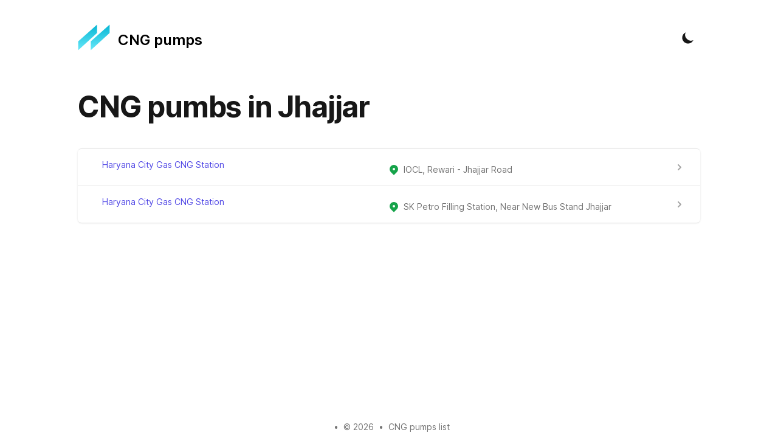

--- FILE ---
content_type: text/html; charset=utf-8
request_url: https://cngpumps.in/pumps/jhajjar
body_size: 3548
content:
<!DOCTYPE html><html lang="en" class="scroll-smooth"><head><link rel="apple-touch-icon" sizes="76x76" href="/static/favicons/apple-touch-icon.png"/><link rel="icon" type="image/png" sizes="32x32" href="/static/favicons/favicon-32x32.png"/><link rel="icon" type="image/png" sizes="16x16" href="/static/favicons/favicon-16x16.png"/><link rel="manifest" href="/static/favicons/site.webmanifest"/><link rel="mask-icon" href="/static/favicons/safari-pinned-tab.svg" color="#5bbad5"/><meta name="msapplication-TileColor" content="#000000"/><meta name="theme-color" content="#000000"/><link rel="alternate" type="application/rss+xml" href="/feed.xml"/><link rel="preconnect" href="https://fonts.gstatic.com" crossorigin="anonymous"/><link rel="stylesheet" href="https://cdn.jsdelivr.net/npm/katex@0.13.11/dist/katex.min.css" integrity="sha384-Um5gpz1odJg5Z4HAmzPtgZKdTBHZdw8S29IecapCSB31ligYPhHQZMIlWLYQGVoc" crossorigin="anonymous"/><link rel="preconnect" href="https://fonts.gstatic.com" crossorigin /><meta charSet="utf-8"/><script>!function(){try {var d=document.documentElement.classList;d.remove('light','dark');var e=localStorage.getItem('theme');if("system"===e||(!e&&true)){var t="(prefers-color-scheme: dark)",m=window.matchMedia(t);m.media!==t||m.matches?d.add('dark'):d.add('light')}else if(e) d.add(e)}catch(e){}}()</script><meta content="width=device-width, initial-scale=1" name="viewport"/><title>CNG pumbs in Jhajjar</title><meta name="robots" content="follow, index"/><meta name="description"/><meta property="og:url" content="https://tailwind-nextjs-starter-blog.vercel.app/pumps/jhajjar"/><meta property="og:type" content="website"/><meta property="og:site_name" content="CNG pumps list"/><meta property="og:description"/><meta property="og:title" content="CNG pumbs in Jhajjar"/><meta property="og:image" content="https://tailwind-nextjs-starter-blog.vercel.app/static/images/twitter-card.png"/><meta name="twitter:card" content="summary_large_image"/><meta name="twitter:site" content="https://twitter.com/Twitter"/><meta name="twitter:title" content="CNG pumbs in Jhajjar"/><meta name="twitter:description"/><meta name="twitter:image" content="https://tailwind-nextjs-starter-blog.vercel.app/static/images/twitter-card.png"/><meta name="next-head-count" content="17"/><link rel="preload" href="/_next/static/css/0e7df961622d8273.css" as="style"/><link rel="stylesheet" href="/_next/static/css/0e7df961622d8273.css" data-n-g=""/><noscript data-n-css=""></noscript><script defer="" nomodule="" src="/_next/static/chunks/polyfills-5cd94c89d3acac5f.js"></script><script src="/_next/static/chunks/webpack-f8a2eddd11a83915.js" defer=""></script><script src="/_next/static/chunks/main-a8532ea7c2505ecc.js" defer=""></script><script src="/_next/static/chunks/pages/_app-022b9f76806b4c1a.js" defer=""></script><script src="/_next/static/chunks/153-664a1400d4f5d555.js" defer=""></script><script src="/_next/static/chunks/pages/pumps/%5Blocation%5D-8e0f43d65822a9af.js" defer=""></script><script src="/_next/static/Pm4jkbNdzyVPbM6Xpnpcb/_buildManifest.js" defer=""></script><script src="/_next/static/Pm4jkbNdzyVPbM6Xpnpcb/_ssgManifest.js" defer=""></script><script src="/_next/static/Pm4jkbNdzyVPbM6Xpnpcb/_middlewareManifest.js" defer=""></script><style data-href="https://fonts.googleapis.com/css2?family=Inter:wght@400;600;700&display=swap">@font-face{font-family:'Inter';font-style:normal;font-weight:400;font-display:swap;src:url(https://fonts.gstatic.com/s/inter/v8/UcCO3FwrK3iLTeHuS_fvQtMwCp50KnMw2boKoduKmMEVuLyfMZs.woff) format('woff')}@font-face{font-family:'Inter';font-style:normal;font-weight:600;font-display:swap;src:url(https://fonts.gstatic.com/s/inter/v8/UcCO3FwrK3iLTeHuS_fvQtMwCp50KnMw2boKoduKmMEVuGKYMZs.woff) format('woff')}@font-face{font-family:'Inter';font-style:normal;font-weight:700;font-display:swap;src:url(https://fonts.gstatic.com/s/inter/v8/UcCO3FwrK3iLTeHuS_fvQtMwCp50KnMw2boKoduKmMEVuFuYMZs.woff) format('woff')}@font-face{font-family:'Inter';font-style:normal;font-weight:400;font-display:swap;src:url(https://fonts.gstatic.com/s/inter/v8/UcC73FwrK3iLTeHuS_fvQtMwCp50KnMa2JL7W0Q5n-wU.woff2) format('woff2');unicode-range:U+0460-052F,U+1C80-1C88,U+20B4,U+2DE0-2DFF,U+A640-A69F,U+FE2E-FE2F}@font-face{font-family:'Inter';font-style:normal;font-weight:400;font-display:swap;src:url(https://fonts.gstatic.com/s/inter/v8/UcC73FwrK3iLTeHuS_fvQtMwCp50KnMa0ZL7W0Q5n-wU.woff2) format('woff2');unicode-range:U+0400-045F,U+0490-0491,U+04B0-04B1,U+2116}@font-face{font-family:'Inter';font-style:normal;font-weight:400;font-display:swap;src:url(https://fonts.gstatic.com/s/inter/v8/UcC73FwrK3iLTeHuS_fvQtMwCp50KnMa2ZL7W0Q5n-wU.woff2) format('woff2');unicode-range:U+1F00-1FFF}@font-face{font-family:'Inter';font-style:normal;font-weight:400;font-display:swap;src:url(https://fonts.gstatic.com/s/inter/v8/UcC73FwrK3iLTeHuS_fvQtMwCp50KnMa1pL7W0Q5n-wU.woff2) format('woff2');unicode-range:U+0370-03FF}@font-face{font-family:'Inter';font-style:normal;font-weight:400;font-display:swap;src:url(https://fonts.gstatic.com/s/inter/v8/UcC73FwrK3iLTeHuS_fvQtMwCp50KnMa2pL7W0Q5n-wU.woff2) format('woff2');unicode-range:U+0102-0103,U+0110-0111,U+0128-0129,U+0168-0169,U+01A0-01A1,U+01AF-01B0,U+1EA0-1EF9,U+20AB}@font-face{font-family:'Inter';font-style:normal;font-weight:400;font-display:swap;src:url(https://fonts.gstatic.com/s/inter/v8/UcC73FwrK3iLTeHuS_fvQtMwCp50KnMa25L7W0Q5n-wU.woff2) format('woff2');unicode-range:U+0100-024F,U+0259,U+1E00-1EFF,U+2020,U+20A0-20AB,U+20AD-20CF,U+2113,U+2C60-2C7F,U+A720-A7FF}@font-face{font-family:'Inter';font-style:normal;font-weight:400;font-display:swap;src:url(https://fonts.gstatic.com/s/inter/v8/UcC73FwrK3iLTeHuS_fvQtMwCp50KnMa1ZL7W0Q5nw.woff2) format('woff2');unicode-range:U+0000-00FF,U+0131,U+0152-0153,U+02BB-02BC,U+02C6,U+02DA,U+02DC,U+2000-206F,U+2074,U+20AC,U+2122,U+2191,U+2193,U+2212,U+2215,U+FEFF,U+FFFD}@font-face{font-family:'Inter';font-style:normal;font-weight:600;font-display:swap;src:url(https://fonts.gstatic.com/s/inter/v8/UcC73FwrK3iLTeHuS_fvQtMwCp50KnMa2JL7W0Q5n-wU.woff2) format('woff2');unicode-range:U+0460-052F,U+1C80-1C88,U+20B4,U+2DE0-2DFF,U+A640-A69F,U+FE2E-FE2F}@font-face{font-family:'Inter';font-style:normal;font-weight:600;font-display:swap;src:url(https://fonts.gstatic.com/s/inter/v8/UcC73FwrK3iLTeHuS_fvQtMwCp50KnMa0ZL7W0Q5n-wU.woff2) format('woff2');unicode-range:U+0400-045F,U+0490-0491,U+04B0-04B1,U+2116}@font-face{font-family:'Inter';font-style:normal;font-weight:600;font-display:swap;src:url(https://fonts.gstatic.com/s/inter/v8/UcC73FwrK3iLTeHuS_fvQtMwCp50KnMa2ZL7W0Q5n-wU.woff2) format('woff2');unicode-range:U+1F00-1FFF}@font-face{font-family:'Inter';font-style:normal;font-weight:600;font-display:swap;src:url(https://fonts.gstatic.com/s/inter/v8/UcC73FwrK3iLTeHuS_fvQtMwCp50KnMa1pL7W0Q5n-wU.woff2) format('woff2');unicode-range:U+0370-03FF}@font-face{font-family:'Inter';font-style:normal;font-weight:600;font-display:swap;src:url(https://fonts.gstatic.com/s/inter/v8/UcC73FwrK3iLTeHuS_fvQtMwCp50KnMa2pL7W0Q5n-wU.woff2) format('woff2');unicode-range:U+0102-0103,U+0110-0111,U+0128-0129,U+0168-0169,U+01A0-01A1,U+01AF-01B0,U+1EA0-1EF9,U+20AB}@font-face{font-family:'Inter';font-style:normal;font-weight:600;font-display:swap;src:url(https://fonts.gstatic.com/s/inter/v8/UcC73FwrK3iLTeHuS_fvQtMwCp50KnMa25L7W0Q5n-wU.woff2) format('woff2');unicode-range:U+0100-024F,U+0259,U+1E00-1EFF,U+2020,U+20A0-20AB,U+20AD-20CF,U+2113,U+2C60-2C7F,U+A720-A7FF}@font-face{font-family:'Inter';font-style:normal;font-weight:600;font-display:swap;src:url(https://fonts.gstatic.com/s/inter/v8/UcC73FwrK3iLTeHuS_fvQtMwCp50KnMa1ZL7W0Q5nw.woff2) format('woff2');unicode-range:U+0000-00FF,U+0131,U+0152-0153,U+02BB-02BC,U+02C6,U+02DA,U+02DC,U+2000-206F,U+2074,U+20AC,U+2122,U+2191,U+2193,U+2212,U+2215,U+FEFF,U+FFFD}@font-face{font-family:'Inter';font-style:normal;font-weight:700;font-display:swap;src:url(https://fonts.gstatic.com/s/inter/v8/UcC73FwrK3iLTeHuS_fvQtMwCp50KnMa2JL7W0Q5n-wU.woff2) format('woff2');unicode-range:U+0460-052F,U+1C80-1C88,U+20B4,U+2DE0-2DFF,U+A640-A69F,U+FE2E-FE2F}@font-face{font-family:'Inter';font-style:normal;font-weight:700;font-display:swap;src:url(https://fonts.gstatic.com/s/inter/v8/UcC73FwrK3iLTeHuS_fvQtMwCp50KnMa0ZL7W0Q5n-wU.woff2) format('woff2');unicode-range:U+0400-045F,U+0490-0491,U+04B0-04B1,U+2116}@font-face{font-family:'Inter';font-style:normal;font-weight:700;font-display:swap;src:url(https://fonts.gstatic.com/s/inter/v8/UcC73FwrK3iLTeHuS_fvQtMwCp50KnMa2ZL7W0Q5n-wU.woff2) format('woff2');unicode-range:U+1F00-1FFF}@font-face{font-family:'Inter';font-style:normal;font-weight:700;font-display:swap;src:url(https://fonts.gstatic.com/s/inter/v8/UcC73FwrK3iLTeHuS_fvQtMwCp50KnMa1pL7W0Q5n-wU.woff2) format('woff2');unicode-range:U+0370-03FF}@font-face{font-family:'Inter';font-style:normal;font-weight:700;font-display:swap;src:url(https://fonts.gstatic.com/s/inter/v8/UcC73FwrK3iLTeHuS_fvQtMwCp50KnMa2pL7W0Q5n-wU.woff2) format('woff2');unicode-range:U+0102-0103,U+0110-0111,U+0128-0129,U+0168-0169,U+01A0-01A1,U+01AF-01B0,U+1EA0-1EF9,U+20AB}@font-face{font-family:'Inter';font-style:normal;font-weight:700;font-display:swap;src:url(https://fonts.gstatic.com/s/inter/v8/UcC73FwrK3iLTeHuS_fvQtMwCp50KnMa25L7W0Q5n-wU.woff2) format('woff2');unicode-range:U+0100-024F,U+0259,U+1E00-1EFF,U+2020,U+20A0-20AB,U+20AD-20CF,U+2113,U+2C60-2C7F,U+A720-A7FF}@font-face{font-family:'Inter';font-style:normal;font-weight:700;font-display:swap;src:url(https://fonts.gstatic.com/s/inter/v8/UcC73FwrK3iLTeHuS_fvQtMwCp50KnMa1ZL7W0Q5nw.woff2) format('woff2');unicode-range:U+0000-00FF,U+0131,U+0152-0153,U+02BB-02BC,U+02C6,U+02DA,U+02DC,U+2000-206F,U+2074,U+20AC,U+2122,U+2191,U+2193,U+2212,U+2215,U+FEFF,U+FFFD}</style></head><body class="antialiased text-black bg-white dark:bg-gray-900 dark:text-white"><div id="__next" data-reactroot=""><div class="max-w-3xl px-4 mx-auto sm:px-6 xl:max-w-5xl xl:px-0"><div class="flex flex-col justify-between h-screen"><header class="flex items-center justify-between py-10"><div><a aria-label="Tailwind CSS Blog" href="/"><div class="flex items-center justify-between"><div class="mr-3"><svg xmlns="http://www.w3.org/2000/svg" xmlns:xlink="http://www.w3.org/1999/xlink" viewBox="344.564 330.278 111.737 91.218" width="53.87" height="43.61"><defs><linearGradient id="logo_svg__b" gradientUnits="userSpaceOnUse" x1="420.97" y1="331.28" x2="420.97" y2="418.5"><stop style="stop-color:#06b6d4;stop-opacity:1" offset="0%"></stop><stop style="stop-color:#67e8f9;stop-opacity:1" offset="100%"></stop></linearGradient><linearGradient id="logo_svg__d" gradientUnits="userSpaceOnUse" x1="377.89" y1="331.28" x2="377.89" y2="418.5"><stop style="stop-color:#06b6d4;stop-opacity:1" offset="0%"></stop><stop style="stop-color:#67e8f9;stop-opacity:1" offset="100%"></stop></linearGradient><path d="M453.3 331.28v28.57l-64.66 58.65v-30.08l64.66-57.14Z" id="logo_svg__a"></path><path d="M410.23 331.28v28.57l-64.67 58.65v-30.08l64.67-57.14Z" id="logo_svg__c"></path></defs><use xlink:href="#logo_svg__a" fill="url(#logo_svg__b)"></use><use xlink:href="#logo_svg__c" fill="url(#logo_svg__d)"></use></svg></div><div class="hidden h-6 text-2xl font-semibold sm:block">CNG pumps</div></div></a></div><div class="flex items-center text-base leading-5"><div class="hidden sm:block"></div><button aria-label="Toggle Dark Mode" type="button" class="w-8 h-8 p-1 ml-1 mr-1 rounded sm:ml-4"><svg xmlns="http://www.w3.org/2000/svg" viewBox="0 0 20 20" fill="currentColor" class="text-gray-900 dark:text-gray-100"><path d="M17.293 13.293A8 8 0 016.707 2.707a8.001 8.001 0 1010.586 10.586z"></path></svg></button><div class="sm:hidden"><button type="button" class="w-8 h-8 py-1 ml-1 mr-1 rounded" aria-label="Toggle Menu"><svg xmlns="http://www.w3.org/2000/svg" viewBox="0 0 20 20" fill="currentColor" class="text-gray-900 dark:text-gray-100"><path fill-rule="evenodd" d="M3 5a1 1 0 011-1h12a1 1 0 110 2H4a1 1 0 01-1-1zM3 10a1 1 0 011-1h12a1 1 0 110 2H4a1 1 0 01-1-1zM3 15a1 1 0 011-1h12a1 1 0 110 2H4a1 1 0 01-1-1z" clip-rule="evenodd"></path></svg></button><div class="fixed w-full h-full top-24 right-0 bg-gray-200 dark:bg-gray-800 opacity-95 z-10 transform ease-in-out duration-300 translate-x-full"><button type="button" aria-label="toggle modal" class="fixed w-full h-full cursor-auto focus:outline-none"></button><nav class="fixed h-full mt-8"></nav></div></div></div></header><main class="mb-auto"><div class="xl:divide-y xl:divide-gray-200 xl:dark:divide-gray-700"><header class="pt-6 xl:pb-6 mb-4"><h1 class="text-3xl font-extrabold leading-9 tracking-tight text-gray-900 dark:text-gray-100 sm:text-4xl sm:leading-10 md:text-5xl md:leading-14">CNG pumbs in <!-- -->Jhajjar</h1></header><div class="bg-white shadow overflow-hidden sm:rounded-md"><ul role="list" class="divide-y divide-gray-200"><li><a target="_blank" href="https://maps.google.com/?q=28.5956550000001,76.660199" class="block hover:bg-gray-50" rel="noreferrer"><div class="flex items-center px-4 py-4 sm:px-6"><div class="min-w-0 flex-1 flex items-center"><div class="flex-shrink-0"></div><div class="min-w-0 flex-1 px-4 md:grid md:grid-cols-2 md:gap-4"><div><p class="text-sm font-medium text-indigo-600 truncate">Haryana City Gas CNG Station</p><p class="mt-2 flex items-center text-sm text-gray-500"></p></div><div class="md:block"><div><p class="text-sm text-gray-900"></p><p class="mt-2 flex items-center text-sm text-gray-500"><svg xmlns="http://www.w3.org/2000/svg" viewBox="0 0 20 20" fill="currentColor" aria-hidden="true" class="flex-shrink-0 mr-1.5 h-5 w-5 text-green-600"><path fill-rule="evenodd" d="M5.05 4.05a7 7 0 119.9 9.9L10 18.9l-4.95-4.95a7 7 0 010-9.9zM10 11a2 2 0 100-4 2 2 0 000 4z" clip-rule="evenodd"></path></svg>IOCL, Rewari - Jhajjar Road</p></div></div></div></div><div><svg xmlns="http://www.w3.org/2000/svg" viewBox="0 0 20 20" fill="currentColor" aria-hidden="true" class="h-5 w-5 text-gray-400"><path fill-rule="evenodd" d="M7.293 14.707a1 1 0 010-1.414L10.586 10 7.293 6.707a1 1 0 011.414-1.414l4 4a1 1 0 010 1.414l-4 4a1 1 0 01-1.414 0z" clip-rule="evenodd"></path></svg></div></div></a></li><li><a target="_blank" href="https://maps.google.com/?q=28.613234,76.6457520000001" class="block hover:bg-gray-50" rel="noreferrer"><div class="flex items-center px-4 py-4 sm:px-6"><div class="min-w-0 flex-1 flex items-center"><div class="flex-shrink-0"></div><div class="min-w-0 flex-1 px-4 md:grid md:grid-cols-2 md:gap-4"><div><p class="text-sm font-medium text-indigo-600 truncate">Haryana City Gas CNG Station</p><p class="mt-2 flex items-center text-sm text-gray-500"></p></div><div class="md:block"><div><p class="text-sm text-gray-900"></p><p class="mt-2 flex items-center text-sm text-gray-500"><svg xmlns="http://www.w3.org/2000/svg" viewBox="0 0 20 20" fill="currentColor" aria-hidden="true" class="flex-shrink-0 mr-1.5 h-5 w-5 text-green-600"><path fill-rule="evenodd" d="M5.05 4.05a7 7 0 119.9 9.9L10 18.9l-4.95-4.95a7 7 0 010-9.9zM10 11a2 2 0 100-4 2 2 0 000 4z" clip-rule="evenodd"></path></svg>SK Petro Filling Station, Near New Bus Stand Jhajjar</p></div></div></div></div><div><svg xmlns="http://www.w3.org/2000/svg" viewBox="0 0 20 20" fill="currentColor" aria-hidden="true" class="h-5 w-5 text-gray-400"><path fill-rule="evenodd" d="M7.293 14.707a1 1 0 010-1.414L10.586 10 7.293 6.707a1 1 0 011.414-1.414l4 4a1 1 0 010 1.414l-4 4a1 1 0 01-1.414 0z" clip-rule="evenodd"></path></svg></div></div></a></li></ul></div></div></main><footer><div class="flex flex-col items-center mt-16"><div class="flex mb-2 space-x-2 text-sm text-gray-500 dark:text-gray-400"><div></div><div> • </div><div>© 2022</div><div> • </div><a href="/">CNG pumps list</a></div></div></footer></div></div></div><script id="__NEXT_DATA__" type="application/json">{"props":{"pageProps":{"item":{"name":"Jhajjar","id":"jhajjar","pumps":[{"placeName":"Haryana City Gas CNG Station","city":"Jhajjar","latitude":28.5956550000001,"longitude":76.660199,"landlineNo":null,"placeAddress":"IOCL, Rewari - Jhajjar Road"},{"placeName":"Haryana City Gas CNG Station","city":"Jhajjar","latitude":28.613234,"longitude":76.6457520000001,"landlineNo":null,"placeAddress":"SK Petro Filling Station, Near New Bus Stand Jhajjar"}]},"location":"jhajjar"},"__N_SSG":true},"page":"/pumps/[location]","query":{"location":"jhajjar"},"buildId":"Pm4jkbNdzyVPbM6Xpnpcb","isFallback":false,"gsp":true,"scriptLoader":[]}</script><!-- Cloudflare Pages Analytics --><script defer src='https://static.cloudflareinsights.com/beacon.min.js' data-cf-beacon='{"token": "ba710ecdbfa4402a8961ab641836c128"}'></script><!-- Cloudflare Pages Analytics --></body></html>

--- FILE ---
content_type: application/javascript
request_url: https://cngpumps.in/_next/static/chunks/pages/_app-022b9f76806b4c1a.js
body_size: 6475
content:
(self.webpackChunk_N_E=self.webpackChunk_N_E||[]).push([[888],{1780:function(e,t,n){(window.__NEXT_P=window.__NEXT_P||[]).push(["/_app",function(){return n(3449)}])},4373:function(e,t,n){"use strict";var r=n(7997),a=n(1664);function i(e,t,n){return t in e?Object.defineProperty(e,t,{value:n,enumerable:!0,configurable:!0,writable:!0}):e[t]=n,e}function o(e){for(var t=1;t<arguments.length;t++){var n=null!=arguments[t]?arguments[t]:{},r=Object.keys(n);"function"===typeof Object.getOwnPropertySymbols&&(r=r.concat(Object.getOwnPropertySymbols(n).filter((function(e){return Object.getOwnPropertyDescriptor(n,e).enumerable})))),r.forEach((function(t){i(e,t,n[t])}))}return e}function l(e,t){if(null==e)return{};var n,r,a=function(e,t){if(null==e)return{};var n,r,a={},i=Object.keys(e);for(r=0;r<i.length;r++)n=i[r],t.indexOf(n)>=0||(a[n]=e[n]);return a}(e,t);if(Object.getOwnPropertySymbols){var i=Object.getOwnPropertySymbols(e);for(r=0;r<i.length;r++)n=i[r],t.indexOf(n)>=0||Object.prototype.propertyIsEnumerable.call(e,n)&&(a[n]=e[n])}return a}t.Z=function(e){var t=e.href,n=l(e,["href"]),i=t&&t.startsWith("/"),c=t&&t.startsWith("#");return i?(0,r.tZ)(a.default,{href:t,children:(0,r.tZ)("a",o({},n))}):c?(0,r.tZ)("a",o({href:t},n)):(0,r.tZ)("a",o({target:"_blank",rel:"noopener noreferrer",href:t},n))}},7059:function(e,t,n){"use strict";var r=n(4155),a={title:"CNG pumps list",author:"",headerTitle:"CNG pumps",description:"A blog created with Next.js and Tailwind.css",language:"en-us",theme:"system",siteUrl:"https://tailwind-nextjs-starter-blog.vercel.app",siteRepo:"https://github.com/timlrx/tailwind-nextjs-starter-blog",siteLogo:"/static/images/logo.png",image:"/static/images/avatar.png",socialBanner:"/static/images/twitter-card.png",email:"address@yoursite.com",github:"https://github.com",twitter:"https://twitter.com/Twitter",facebook:"https://facebook.com",youtube:"https://youtube.com",linkedin:"https://www.linkedin.com",locale:"en-US",analytics:{plausibleDataDomain:"",simpleAnalytics:!1,umamiWebsiteId:"",googleAnalyticsId:""},newsletter:{provider:"buttondown"},comment:{provider:"giscus",giscusConfig:{repo:r.env.NEXT_PUBLIC_GISCUS_REPO,repositoryId:r.env.NEXT_PUBLIC_GISCUS_REPOSITORY_ID,category:r.env.NEXT_PUBLIC_GISCUS_CATEGORY,categoryId:r.env.NEXT_PUBLIC_GISCUS_CATEGORY_ID,mapping:"pathname",reactions:"1",metadata:"0",theme:"light",darkTheme:"transparent_dark",themeURL:""},utterancesConfig:{repo:r.env.NEXT_PUBLIC_UTTERANCES_REPO,issueTerm:"",label:"",theme:"",darkTheme:""},disqusConfig:{shortname:r.env.NEXT_PUBLIC_DISQUS_SHORTNAME}}};e.exports=a},8418:function(e,t,n){"use strict";function r(e,t){return function(e){if(Array.isArray(e))return e}(e)||function(e,t){var n=[],r=!0,a=!1,i=void 0;try{for(var o,l=e[Symbol.iterator]();!(r=(o=l.next()).done)&&(n.push(o.value),!t||n.length!==t);r=!0);}catch(c){a=!0,i=c}finally{try{r||null==l.return||l.return()}finally{if(a)throw i}}return n}(e,t)||function(){throw new TypeError("Invalid attempt to destructure non-iterable instance")}()}t.default=void 0;var a,i=(a=n(1720))&&a.__esModule?a:{default:a},o=n(6273),l=n(387),c=n(7190);var s={};function u(e,t,n,r){if(e&&o.isLocalURL(t)){e.prefetch(t,n,r).catch((function(e){0}));var a=r&&"undefined"!==typeof r.locale?r.locale:e&&e.locale;s[t+"%"+n+(a?"%"+a:"")]=!0}}var d=function(e){var t,n=!1!==e.prefetch,a=l.useRouter(),d=i.default.useMemo((function(){var t=r(o.resolveHref(a,e.href,!0),2),n=t[0],i=t[1];return{href:n,as:e.as?o.resolveHref(a,e.as):i||n}}),[a,e.href,e.as]),f=d.href,m=d.as,h=e.children,p=e.replace,v=e.shallow,y=e.scroll,g=e.locale;"string"===typeof h&&(h=i.default.createElement("a",null,h));var b=(t=i.default.Children.only(h))&&"object"===typeof t&&t.ref,w=r(c.useIntersection({rootMargin:"200px"}),2),_=w[0],x=w[1],E=i.default.useCallback((function(e){_(e),b&&("function"===typeof b?b(e):"object"===typeof b&&(b.current=e))}),[b,_]);i.default.useEffect((function(){var e=x&&n&&o.isLocalURL(f),t="undefined"!==typeof g?g:a&&a.locale,r=s[f+"%"+m+(t?"%"+t:"")];e&&!r&&u(a,f,m,{locale:t})}),[m,f,x,g,n,a]);var Z={ref:E,onClick:function(e){t.props&&"function"===typeof t.props.onClick&&t.props.onClick(e),e.defaultPrevented||function(e,t,n,r,a,i,l,c){("A"!==e.currentTarget.nodeName||!function(e){var t=e.currentTarget.target;return t&&"_self"!==t||e.metaKey||e.ctrlKey||e.shiftKey||e.altKey||e.nativeEvent&&2===e.nativeEvent.which}(e)&&o.isLocalURL(n))&&(e.preventDefault(),null==l&&r.indexOf("#")>=0&&(l=!1),t[a?"replace":"push"](n,r,{shallow:i,locale:c,scroll:l}))}(e,a,f,m,p,v,y,g)},onMouseEnter:function(e){t.props&&"function"===typeof t.props.onMouseEnter&&t.props.onMouseEnter(e),o.isLocalURL(f)&&u(a,f,m,{priority:!0})}};if(e.passHref||"a"===t.type&&!("href"in t.props)){var k="undefined"!==typeof g?g:a&&a.locale,O=a&&a.isLocaleDomain&&o.getDomainLocale(m,k,a&&a.locales,a&&a.domainLocales);Z.href=O||o.addBasePath(o.addLocale(m,k,a&&a.defaultLocale))}return i.default.cloneElement(t,Z)};t.default=d},7190:function(e,t,n){"use strict";function r(e,t){return function(e){if(Array.isArray(e))return e}(e)||function(e,t){var n=[],r=!0,a=!1,i=void 0;try{for(var o,l=e[Symbol.iterator]();!(r=(o=l.next()).done)&&(n.push(o.value),!t||n.length!==t);r=!0);}catch(c){a=!0,i=c}finally{try{r||null==l.return||l.return()}finally{if(a)throw i}}return n}(e,t)||function(){throw new TypeError("Invalid attempt to destructure non-iterable instance")}()}Object.defineProperty(t,"__esModule",{value:!0}),t.useIntersection=function(e){var t=e.rootMargin,n=e.disabled||!o,c=a.useRef(),s=r(a.useState(!1),2),u=s[0],d=s[1],f=a.useCallback((function(e){c.current&&(c.current(),c.current=void 0),n||u||e&&e.tagName&&(c.current=function(e,t,n){var r=function(e){var t=e.rootMargin||"",n=l.get(t);if(n)return n;var r=new Map,a=new IntersectionObserver((function(e){e.forEach((function(e){var t=r.get(e.target),n=e.isIntersecting||e.intersectionRatio>0;t&&n&&t(n)}))}),e);return l.set(t,n={id:t,observer:a,elements:r}),n}(n),a=r.id,i=r.observer,o=r.elements;return o.set(e,t),i.observe(e),function(){o.delete(e),i.unobserve(e),0===o.size&&(i.disconnect(),l.delete(a))}}(e,(function(e){return e&&d(e)}),{rootMargin:t}))}),[n,t,u]);return a.useEffect((function(){if(!o&&!u){var e=i.requestIdleCallback((function(){return d(!0)}));return function(){return i.cancelIdleCallback(e)}}}),[u]),[f,u]};var a=n(1720),i=n(9311),o="undefined"!==typeof IntersectionObserver;var l=new Map},3449:function(e,t,n){"use strict";n.r(t),n.d(t,{default:function(){return z}});var r=n(7997),a=(n(7762),n(6870),n(1720)),i=n(9008),o=(0,a.createContext)({setTheme:function(e){},themes:[]}),l=["light","dark"],c="(prefers-color-scheme: dark)",s=function(e){var t=e.forcedTheme,n=e.disableTransitionOnChange,r=void 0!==n&&n,i=e.enableSystem,s=void 0===i||i,h=e.enableColorScheme,p=void 0===h||h,v=e.storageKey,y=void 0===v?"theme":v,g=e.themes,b=void 0===g?["light","dark"]:g,w=e.defaultTheme,_=void 0===w?s?"system":"light":w,x=e.attribute,E=void 0===x?"data-theme":x,Z=e.value,k=e.children,O=(0,a.useState)((function(){return d(y,_)})),T=O[0],C=O[1],S=(0,a.useState)((function(){return d(y)})),N=S[0],I=S[1],L=Z?Object.values(Z):b,M=(0,a.useCallback)((function(e){var n=m(e);I(n),"system"!==T||t||P(n,!1)}),[T,t]),j=(0,a.useRef)(M);j.current=M;var P=(0,a.useCallback)((function(e,t,n){void 0===t&&(t=!0),void 0===n&&(n=!0);var a=(null==Z?void 0:Z[e])||e,i=r&&n?f():null;if(t)try{localStorage.setItem(y,e)}catch(e){}if("system"===e&&s){var o=m();a=(null==Z?void 0:Z[o])||o}if(n){var l,c=document.documentElement;"class"===E?((l=c.classList).remove.apply(l,L),c.classList.add(a)):c.setAttribute(E,a),null==i||i()}}),[]);(0,a.useEffect)((function(){var e=function(){return j.current.apply(j,[].slice.call(arguments))},t=window.matchMedia(c);return t.addListener(e),e(t),function(){return t.removeListener(e)}}),[]);var B=(0,a.useCallback)((function(e){t?P(e,!0,!1):P(e),C(e)}),[t]);return(0,a.useEffect)((function(){var e=function(e){e.key===y&&B(e.newValue)};return window.addEventListener("storage",e),function(){return window.removeEventListener("storage",e)}}),[B]),(0,a.useEffect)((function(){if(p){var e=t&&l.includes(t)?t:T&&l.includes(T)?T:"system"===T&&N||null;document.documentElement.style.setProperty("color-scheme",e)}}),[p,T,N,t]),a.default.createElement(o.Provider,{value:{theme:T,setTheme:B,forcedTheme:t,resolvedTheme:"system"===T?N:T,themes:s?[].concat(b,["system"]):b,systemTheme:s?N:void 0}},a.default.createElement(u,{forcedTheme:t,storageKey:y,attribute:E,value:Z,enableSystem:s,defaultTheme:_,attrs:L}),k)},u=(0,a.memo)((function(e){var t=e.forcedTheme,n=e.storageKey,r=e.attribute,o=e.enableSystem,l=e.defaultTheme,s=e.value,u="class"===r?"var d=document.documentElement.classList;d.remove("+e.attrs.map((function(e){return"'"+e+"'"})).join(",")+");":"var d=document.documentElement;",d=function(e,t){e=(null==s?void 0:s[e])||e;var n=t?e:"'"+e+"'";return"class"===r?"d.add("+n+")":"d.setAttribute('"+r+"', "+n+")"},f="system"===l;return a.default.createElement(i.default,null,a.default.createElement("script",t?{key:"next-themes-script",dangerouslySetInnerHTML:{__html:"!function(){"+u+d(t)+"}()"}}:o?{key:"next-themes-script",dangerouslySetInnerHTML:{__html:"!function(){try {"+u+"var e=localStorage.getItem('"+n+"');"+(f?"":d(l)+";")+'if("system"===e||(!e&&'+f+')){var t="'+c+'",m=window.matchMedia(t);m.media!==t||m.matches?'+d("dark")+":"+d("light")+"}else if(e) "+(s?"var x="+JSON.stringify(s)+";":"")+d(s?"x[e]":"e",!0)+"}catch(e){}}()"}}:{key:"next-themes-script",dangerouslySetInnerHTML:{__html:"!function(){try{"+u+'var e=localStorage.getItem("'+n+'");if(e){'+(s?"var x="+JSON.stringify(s)+";":"")+d(s?"x[e]":"e",!0)+"}else{"+d(l)+";}}catch(t){}}();"}}))}),(function(e,t){return e.forcedTheme===t.forcedTheme})),d=function(e,t){if("undefined"!=typeof window){var n;try{n=localStorage.getItem(e)||void 0}catch(e){}return n||t}},f=function(){var e=document.createElement("style");return e.appendChild(document.createTextNode("*{-webkit-transition:none!important;-moz-transition:none!important;-o-transition:none!important;-ms-transition:none!important;transition:none!important}")),document.head.appendChild(e),function(){window.getComputedStyle(document.body),setTimeout((function(){document.head.removeChild(e)}),1)}},m=function(e){return e||(e=window.matchMedia(c)),e.matches?"dark":"light"},h=n(7059),p=n.n(h),v=n(4298),y=function(){return(0,r.BX)(r.HY,{children:[(0,r.tZ)(v.default,{strategy:"lazyOnload",src:"https://www.googletagmanager.com/gtag/js?id=".concat(p().analytics.googleAnalyticsId)}),(0,r.tZ)(v.default,{strategy:"lazyOnload",id:"ga-script",children:"\n            window.dataLayer = window.dataLayer || [];\n            function gtag(){dataLayer.push(arguments);}\n            gtag('js', new Date());\n            gtag('config', '".concat(p().analytics.googleAnalyticsId,"', {\n              page_path: window.location.pathname,\n            });\n        ")})]})};var g,b,w,_,x=function(){return(0,r.BX)(r.HY,{children:[(0,r.tZ)(v.default,{strategy:"lazyOnload","data-domain":p().analytics.plausibleDataDomain,src:"https://plausible.io/js/plausible.js"}),(0,r.tZ)(v.default,{strategy:"lazyOnload",id:"plausible-script",children:"\n            window.plausible = window.plausible || function() { (window.plausible.q = window.plausible.q || []).push(arguments) }\n        "})]})},E=function(){return(0,r.BX)(r.HY,{children:[(0,r.tZ)(v.default,{strategy:"lazyOnload",id:"sa-script",children:"\n            window.sa_event=window.sa_event||function(){var a=[].slice.call(arguments);window.sa_event.q?window.sa_event.q.push(a):window.sa_event.q=[a]};\n        "}),(0,r.tZ)(v.default,{strategy:"lazyOnload",src:"https://scripts.simpleanalyticscdn.com/latest.js"})]})},Z=function(){return(0,r.tZ)(r.HY,{children:(0,r.tZ)(v.default,{async:!0,defer:!0,"data-website-id":p().analytics.umamiWebsiteId,src:"https://umami.example.com/umami.js"})})},k=function(){return(0,r.BX)(r.HY,{children:[p().analytics.plausibleDataDomain&&(0,r.tZ)(x,{}),p().analytics.simpleAnalytics&&(0,r.tZ)(E,{}),p().analytics.umamiWebsiteId&&(0,r.tZ)(Z,{}),p().analytics.googleAnalyticsId&&(0,r.tZ)(y,{})]})},O=[];function T(){return(T=Object.assign||function(e){for(var t=1;t<arguments.length;t++){var n=arguments[t];for(var r in n)Object.prototype.hasOwnProperty.call(n,r)&&(e[r]=n[r])}return e}).apply(this,arguments)}var C=function(e){return a.createElement("svg",T({xmlns:"http://www.w3.org/2000/svg",xmlnsXlink:"http://www.w3.org/1999/xlink",viewBox:"344.564 330.278 111.737 91.218",width:53.87,height:43.61},e),a.createElement("defs",null,a.createElement("linearGradient",{id:"logo_svg__b",gradientUnits:"userSpaceOnUse",x1:420.97,y1:331.28,x2:420.97,y2:418.5},a.createElement("stop",{style:{stopColor:"#06b6d4",stopOpacity:1},offset:"0%"}),a.createElement("stop",{style:{stopColor:"#67e8f9",stopOpacity:1},offset:"100%"})),a.createElement("linearGradient",{id:"logo_svg__d",gradientUnits:"userSpaceOnUse",x1:377.89,y1:331.28,x2:377.89,y2:418.5},a.createElement("stop",{style:{stopColor:"#06b6d4",stopOpacity:1},offset:"0%"}),a.createElement("stop",{style:{stopColor:"#67e8f9",stopOpacity:1},offset:"100%"})),g||(g=a.createElement("path",{d:"M453.3 331.28v28.57l-64.66 58.65v-30.08l64.66-57.14Z",id:"logo_svg__a"})),b||(b=a.createElement("path",{d:"M410.23 331.28v28.57l-64.67 58.65v-30.08l64.67-57.14Z",id:"logo_svg__c"}))),w||(w=a.createElement("use",{xlinkHref:"#logo_svg__a",fill:"url(#logo_svg__b)"})),_||(_=a.createElement("use",{xlinkHref:"#logo_svg__c",fill:"url(#logo_svg__d)"})))},S=n(4373);function N(e){var t=e.children;return(0,r.tZ)("div",{className:"max-w-3xl px-4 mx-auto sm:px-6 xl:max-w-5xl xl:px-0",children:t})}function I(){return(0,r.tZ)("footer",{children:(0,r.tZ)("div",{className:"flex flex-col items-center mt-16",children:(0,r.BX)("div",{className:"flex mb-2 space-x-2 text-sm text-gray-500 dark:text-gray-400",children:[(0,r.tZ)("div",{children:p().author}),(0,r.tZ)("div",{children:" \u2022 "}),(0,r.tZ)("div",{children:"\xa9 ".concat((new Date).getFullYear())}),(0,r.tZ)("div",{children:" \u2022 "}),(0,r.tZ)(S.Z,{href:"/",children:p().title})]})})})}var L=function(){var e=(0,a.useState)(!1),t=e[0],n=e[1],i=function(){n((function(e){return document.body.style.overflow=e?"auto":"hidden",!e}))};return(0,r.BX)("div",{className:"sm:hidden",children:[(0,r.tZ)("button",{type:"button",className:"w-8 h-8 py-1 ml-1 mr-1 rounded","aria-label":"Toggle Menu",onClick:i,children:(0,r.tZ)("svg",{xmlns:"http://www.w3.org/2000/svg",viewBox:"0 0 20 20",fill:"currentColor",className:"text-gray-900 dark:text-gray-100",children:t?(0,r.tZ)("path",{fillRule:"evenodd",d:"M4.293 4.293a1 1 0 011.414 0L10 8.586l4.293-4.293a1 1 0 111.414 1.414L11.414 10l4.293 4.293a1 1 0 01-1.414 1.414L10 11.414l-4.293 4.293a1 1 0 01-1.414-1.414L8.586 10 4.293 5.707a1 1 0 010-1.414z",clipRule:"evenodd"}):(0,r.tZ)("path",{fillRule:"evenodd",d:"M3 5a1 1 0 011-1h12a1 1 0 110 2H4a1 1 0 01-1-1zM3 10a1 1 0 011-1h12a1 1 0 110 2H4a1 1 0 01-1-1zM3 15a1 1 0 011-1h12a1 1 0 110 2H4a1 1 0 01-1-1z",clipRule:"evenodd"})})}),(0,r.BX)("div",{className:"fixed w-full h-full top-24 right-0 bg-gray-200 dark:bg-gray-800 opacity-95 z-10 transform ease-in-out duration-300 ".concat(t?"translate-x-0":"translate-x-full"),children:[(0,r.tZ)("button",{type:"button","aria-label":"toggle modal",className:"fixed w-full h-full cursor-auto focus:outline-none",onClick:i}),(0,r.tZ)("nav",{className:"fixed h-full mt-8",children:O.map((function(e){return(0,r.tZ)("div",{className:"px-12 py-4",children:(0,r.tZ)(S.Z,{href:e.href,className:"text-2xl font-bold tracking-widest text-gray-900 dark:text-gray-100",onClick:i,children:e.title})},e.title)}))})]})]})},M=function(){var e=(0,a.useState)(!1),t=e[0],n=e[1],i=(0,a.useContext)(o),l=i.theme,c=i.setTheme,s=i.resolvedTheme;return(0,a.useEffect)((function(){return n(!0)}),[]),(0,r.tZ)("button",{"aria-label":"Toggle Dark Mode",type:"button",className:"w-8 h-8 p-1 ml-1 mr-1 rounded sm:ml-4",onClick:function(){return c("dark"===l||"dark"===s?"light":"dark")},children:(0,r.tZ)("svg",{xmlns:"http://www.w3.org/2000/svg",viewBox:"0 0 20 20",fill:"currentColor",className:"text-gray-900 dark:text-gray-100",children:!t||"dark"!==l&&"dark"!==s?(0,r.tZ)("path",{d:"M17.293 13.293A8 8 0 016.707 2.707a8.001 8.001 0 1010.586 10.586z"}):(0,r.tZ)("path",{fillRule:"evenodd",d:"M10 2a1 1 0 011 1v1a1 1 0 11-2 0V3a1 1 0 011-1zm4 8a4 4 0 11-8 0 4 4 0 018 0zm-.464 4.95l.707.707a1 1 0 001.414-1.414l-.707-.707a1 1 0 00-1.414 1.414zm2.12-10.607a1 1 0 010 1.414l-.706.707a1 1 0 11-1.414-1.414l.707-.707a1 1 0 011.414 0zM17 11a1 1 0 100-2h-1a1 1 0 100 2h1zm-7 4a1 1 0 011 1v1a1 1 0 11-2 0v-1a1 1 0 011-1zM5.05 6.464A1 1 0 106.465 5.05l-.708-.707a1 1 0 00-1.414 1.414l.707.707zm1.414 8.486l-.707.707a1 1 0 01-1.414-1.414l.707-.707a1 1 0 011.414 1.414zM4 11a1 1 0 100-2H3a1 1 0 000 2h1z",clipRule:"evenodd"})})})},j=function(e){var t=e.children;return(0,r.tZ)(N,{children:(0,r.BX)("div",{className:"flex flex-col justify-between h-screen",children:[(0,r.BX)("header",{className:"flex items-center justify-between py-10",children:[(0,r.tZ)("div",{children:(0,r.tZ)(S.Z,{href:"/","aria-label":"Tailwind CSS Blog",children:(0,r.BX)("div",{className:"flex items-center justify-between",children:[(0,r.tZ)("div",{className:"mr-3",children:(0,r.tZ)(C,{})}),"string"===typeof p().headerTitle?(0,r.tZ)("div",{className:"hidden h-6 text-2xl font-semibold sm:block",children:p().headerTitle}):p().headerTitle]})})}),(0,r.BX)("div",{className:"flex items-center text-base leading-5",children:[(0,r.tZ)("div",{className:"hidden sm:block",children:O.map((function(e){return(0,r.tZ)(S.Z,{href:e.href,className:"p-1 font-medium text-gray-900 sm:p-4 dark:text-gray-100",children:e.title},e.title)}))}),(0,r.tZ)(M,{}),(0,r.tZ)(L,{})]})]}),(0,r.tZ)("main",{className:"mb-auto",children:t}),(0,r.tZ)(I,{})]})})},P=(n(1163),n(4155));function B(e,t,n){return t in e?Object.defineProperty(e,t,{value:n,enumerable:!0,configurable:!0,writable:!0}):e[t]=n,e}function R(e){for(var t=1;t<arguments.length;t++){var n=null!=arguments[t]?arguments[t]:{},r=Object.keys(n);"function"===typeof Object.getOwnPropertySymbols&&(r=r.concat(Object.getOwnPropertySymbols(n).filter((function(e){return Object.getOwnPropertyDescriptor(n,e).enumerable})))),r.forEach((function(t){B(e,t,n[t])}))}return e}P.env.SOCKET;function z(e){var t=e.Component,n=e.pageProps;return(0,r.BX)(s,{attribute:"class",defaultTheme:p().theme,children:[(0,r.tZ)(i.default,{children:(0,r.tZ)("meta",{content:"width=device-width, initial-scale=1",name:"viewport"})}),false,(0,r.tZ)(k,{}),(0,r.tZ)(j,{children:(0,r.tZ)(t,R({},n))})]})}},6870:function(){},7762:function(){},9008:function(e,t,n){e.exports=n(5443)},1664:function(e,t,n){e.exports=n(8418)},1163:function(e,t,n){e.exports=n(387)},4298:function(e,t,n){e.exports=n(699)},7997:function(e,t,n){"use strict";n.d(t,{HY:function(){return r.HY},tZ:function(){return i},BX:function(){return i}});var r=n(6400),a=0;function i(e,t,n,i,o){var l,c,s={};for(c in t)"ref"==c?l=t[c]:s[c]=t[c];var u={type:e,props:s,key:n,ref:l,__k:null,__:null,__b:0,__e:null,__d:void 0,__c:null,__h:null,constructor:void 0,__v:--a,__source:i,__self:o};if("function"==typeof e&&(l=e.defaultProps))for(c in l)void 0===s[c]&&(s[c]=l[c]);return r.YM.vnode&&r.YM.vnode(u),u}}},function(e){var t=function(t){return e(e.s=t)};e.O(0,[179],(function(){return t(1780),t(387)}));var n=e.O();_N_E=n}]);

--- FILE ---
content_type: application/javascript
request_url: https://cngpumps.in/_next/static/Pm4jkbNdzyVPbM6Xpnpcb/_buildManifest.js
body_size: -107
content:
self.__BUILD_MANIFEST=function(s,c){return{__rewrites:{beforeFiles:[],afterFiles:[],fallback:[]},"/":[s,"static/chunks/pages/index-7f64f1700844e58e.js"],"/404":["static/chunks/pages/404-9055d91f8af6b7b5.js"],"/_error":["static/chunks/pages/_error-34b1906f689dcf74.js"],"/c":[s,c,"static/chunks/pages/c-8c7bc3007f4a5fdb.js"],"/c/[country]":[s,c,"static/chunks/pages/c/[country]-196f670094466e63.js"],"/c/[...path]":[s,"static/chunks/pages/c/[...path]-41a549ad9b094366.js"],"/pumps":[s,c,"static/chunks/pages/pumps-3806e6d5f5c387ab.js"],"/pumps/[location]":[s,"static/chunks/pages/pumps/[location]-8e0f43d65822a9af.js"],sortedPages:["/","/404","/_app","/_error","/c","/c/[country]","/c/[...path]","/pumps","/pumps/[location]"]}}("static/chunks/153-664a1400d4f5d555.js","static/chunks/75-821d321049cdb72d.js"),self.__BUILD_MANIFEST_CB&&self.__BUILD_MANIFEST_CB();

--- FILE ---
content_type: application/javascript
request_url: https://cngpumps.in/_next/static/chunks/pages/pumps/%5Blocation%5D-8e0f43d65822a9af.js
body_size: 902
content:
(self.webpackChunk_N_E=self.webpackChunk_N_E||[]).push([[386],{724:function(t,e,n){(window.__NEXT_P=window.__NEXT_P||[]).push(["/pumps/[location]",function(){return n(8593)}])},8783:function(t,e,n){"use strict";n.d(e,{Z:function(){return a}});var r=n(7997),i=n(3153);function a(t){var e=t.locations;return(0,r.tZ)("div",{className:"bg-white shadow overflow-hidden sm:rounded-md",children:(0,r.tZ)("ul",{role:"list",className:"divide-y divide-gray-200",children:e.map((function(t){return(0,r.tZ)("li",{children:(0,r.tZ)("a",{target:"_blank",href:"https://maps.google.com/?q=".concat(t.latitude,",").concat(t.longitude),className:"block hover:bg-gray-50",rel:"noreferrer",children:(0,r.BX)("div",{className:"flex items-center px-4 py-4 sm:px-6",children:[(0,r.BX)("div",{className:"min-w-0 flex-1 flex items-center",children:[(0,r.tZ)("div",{className:"flex-shrink-0"}),(0,r.BX)("div",{className:"min-w-0 flex-1 px-4 md:grid md:grid-cols-2 md:gap-4",children:[(0,r.BX)("div",{children:[(0,r.tZ)("p",{className:"text-sm font-medium text-indigo-600 truncate",children:t.placeName}),(0,r.tZ)("p",{className:"mt-2 flex items-center text-sm text-gray-500"})]}),(0,r.tZ)("div",{className:"md:block",children:(0,r.BX)("div",{children:[(0,r.tZ)("p",{className:"text-sm text-gray-900"}),(0,r.BX)("p",{className:"mt-2 flex items-center text-sm text-gray-500",children:[(0,r.tZ)(i.IS8,{className:"flex-shrink-0 mr-1.5 h-5 w-5 text-green-600","aria-hidden":"true"}),t.placeAddress]})]})})]})]}),(0,r.tZ)("div",{children:(0,r.tZ)(i.XCv,{className:"h-5 w-5 text-gray-400","aria-hidden":"true"})})]})})},t.latitude)}))})})}},8215:function(t,e,n){"use strict";n.d(e,{Z:function(){return i}});var r=n(7997);function i(t){var e=t.children;return(0,r.tZ)("h1",{className:"text-3xl font-extrabold leading-9 tracking-tight text-gray-900 dark:text-gray-100 sm:text-4xl sm:leading-10 md:text-5xl md:leading-14",children:e})}},8590:function(t,e,n){"use strict";n.d(e,{TQ:function(){return d}});var r=n(7997),i=n(9008),a=n(1163),c=n(7059),o=n.n(c),l=function(t){var e=t.title,n=t.description,c=t.ogType,l=t.ogImage,d=t.twImage,s=(0,a.useRouter)();return(0,r.BX)(i.default,{children:[(0,r.tZ)("title",{children:e}),(0,r.tZ)("meta",{name:"robots",content:"follow, index"}),(0,r.tZ)("meta",{name:"description",content:n}),(0,r.tZ)("meta",{property:"og:url",content:"".concat(o().siteUrl).concat(s.asPath)}),(0,r.tZ)("meta",{property:"og:type",content:c}),(0,r.tZ)("meta",{property:"og:site_name",content:o().title}),(0,r.tZ)("meta",{property:"og:description",content:n}),(0,r.tZ)("meta",{property:"og:title",content:e}),"Array"===l.constructor.name?l.map((function(t){var e=t.url;return(0,r.tZ)("meta",{property:"og:image",content:e},e)})):(0,r.tZ)("meta",{property:"og:image",content:l},l),(0,r.tZ)("meta",{name:"twitter:card",content:"summary_large_image"}),(0,r.tZ)("meta",{name:"twitter:site",content:o().twitter}),(0,r.tZ)("meta",{name:"twitter:title",content:e}),(0,r.tZ)("meta",{name:"twitter:description",content:n}),(0,r.tZ)("meta",{name:"twitter:image",content:d})]})},d=function(t){var e=t.title,n=t.description,i=o().siteUrl+o().socialBanner,a=o().siteUrl+o().socialBanner;return(0,r.tZ)(l,{title:e,description:n,ogType:"website",ogImage:i,twImage:a})}},8593:function(t,e,n){"use strict";n.r(e),n.d(e,{__N_SSG:function(){return l},default:function(){return d}});var r=n(7997),i=n(8783),a=n(8215),c=(n(1720),n(1163)),o=n(8590);var l=!0;function d(t){var e=t.item;(0,c.useRouter)().query.location;return(0,r.BX)(r.HY,{children:[(0,r.tZ)(o.TQ,{title:"CNG pumbs in ".concat(null===e||void 0===e?void 0:e.name)}),(0,r.BX)("div",{className:"xl:divide-y xl:divide-gray-200 xl:dark:divide-gray-700",children:[(0,r.tZ)("header",{className:"pt-6 xl:pb-6 mb-4",children:(0,r.BX)(a.Z,{children:["CNG pumbs in ",null===e||void 0===e?void 0:e.name]})}),(0,r.tZ)(i.Z,{locations:(null===e||void 0===e?void 0:e.pumps)||[]})]})]})}}},function(t){t.O(0,[153,888,179],(function(){return e=724,t(t.s=e);var e}));var e=t.O();_N_E=e}]);